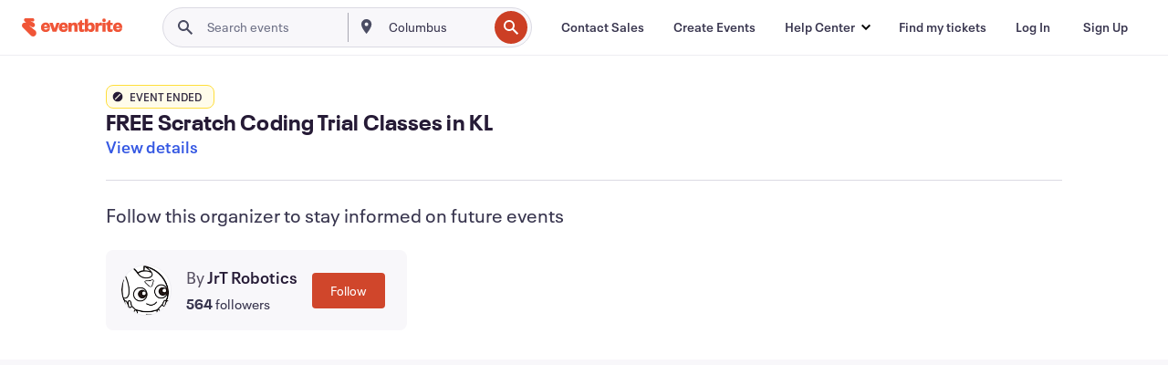

--- FILE ---
content_type: text/javascript; charset=utf-8
request_url: https://app.link/_r?sdk=web2.86.5&branch_key=key_live_epYrpbv3NngOvWj47OM81jmgCFkeYUlx&callback=branch_callback__0
body_size: 74
content:
/**/ typeof branch_callback__0 === 'function' && branch_callback__0("1543077252248619964");